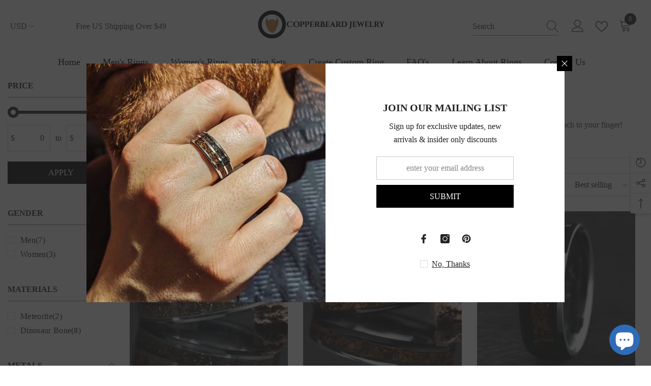

--- FILE ---
content_type: text/javascript
request_url: https://www.copperbeardjewelry.com/cdn/shop/t/6/assets/toolbar.js?v=153218025396885985031691195668
body_size: 2672
content:
class Toolbar extends HTMLElement{constructor(){if(super(),this.stickyBounds=document.getElementById("CollectionProductGrid").querySelector(".productListing"),this.queryParams(),this.closeModalClick(),this.querySelector("[data-view-as]")){this.mediaView=this.querySelector("[data-view-as]"),this.mediaViewMobile=this.querySelector("[data-view-as-mobile]"),this.mediaView.querySelectorAll(".icon-mode").forEach(modeButton=>{modeButton.addEventListener("click",this.onClickModeButtonHandler.bind(this))}),this.mediaViewMobile.querySelectorAll(".icon-mode").forEach(modeMobileButton=>{modeMobileButton.addEventListener("click",this.onClickModeButtonMobileHandler.bind(this))}),this.debouncedOnResizeMediaQuery=debounce(()=>{this.setActiveViewModeMediaQuery(!1)},200);var w=window.innerWidth;window.addEventListener("resize",()=>{window.innerWidth!=w&&(w=window.innerWidth,this.debouncedOnResizeMediaQuery())}),window.addEventListener("load",()=>{this.debouncedOnResizeMediaQuery()})}this.querySelector("[data-limited-view]")&&(this.limitView=this.querySelector("[data-limited-view]"),this.limitView.querySelectorAll("[data-limited-view-item]").forEach(limitButton=>{limitButton.addEventListener("click",this.onClickLimitButtonHandler.bind(this))})),this.querySelector("[data-toggle]")&&(this.querySelectorAll("[data-toggle]").forEach(dropdownButton=>{dropdownButton.addEventListener("click",this.onClickDropdownButtonHandler.bind(this))}),document.body.addEventListener("click",this.onBodyClickEvent.bind(this))),this.querySelector("[data-sorting]")&&(this.sortBys=this.querySelectorAll("[data-sorting]"),this.sortBys[0].querySelector("[data-sort-by-item]")!=null&&this.sortBys.forEach(sortBy=>{sortBy.querySelectorAll("[data-sort-by-item]").forEach(sortByButton=>{sortByButton.addEventListener("click",this.onClickSortByButtonHandler.bind(this))})})),this.checkNeedToConvertCurrency()&&Currency.convertAll(window.shop_currency,$("#currencies .active").attr("data-currency"),"span.money","money_format")}queryParams(){if(Shopify.queryParams={},location.search.length>0)for(var aKeyValue,i=0,aCouples=location.search.substr(1).split("&");i<aCouples.length;i++)aKeyValue=aCouples[i].split("="),aKeyValue.length>1&&(Shopify.queryParams[decodeURIComponent(aKeyValue[0])]=decodeURIComponent(aKeyValue[1]))}createURLHash(baseLink){var newQuery=$.param(Shopify.queryParams).replace(/%2B/g,"+");return baseLink?newQuery!=""?baseLink+"?"+newQuery:baseLink:newQuery!=""?location.pathname+"?"+newQuery:location.pathname}updateURLHash(baseLink){delete Shopify.queryParams.page;var newUrl=this.createURLHash(baseLink);history.pushState({param:Shopify.queryParams},newUrl,newUrl)}checkNeedToConvertCurrency(){return window.show_multiple_currencies&&Currency.currentCurrency!=shopCurrency||window.show_auto_currency}onClickDropdownButtonHandler(event){var buttonElement=event.currentTarget;buttonElement.dataset.mobile==="mobile"&&document.body.classList.add("toolbar-modal-open"),buttonElement.getAttribute("aria-expanded")==="false"?buttonElement.setAttribute("aria-expanded",!0):buttonElement.setAttribute("aria-expanded",!1)}onClickSortByButtonHandler(event){event.preventDefault();var buttonElement=event.currentTarget;if(this.sortBy=buttonElement.closest("[data-sorting]"),!buttonElement.classList.contains("is-active")){var value=buttonElement.querySelector(".text").getAttribute("data-value"),href=buttonElement.querySelector(".text").getAttribute("data-href"),text=buttonElement.querySelector(".text").innerText;if(this.sortBy.querySelector(".label-text")!=null&&(this.sortBy.querySelector(".label-text").innerText=text),this.sortBy.querySelector("[data-toggle]")!=null&&this.sortBy.querySelector("[data-toggle]")?.setAttribute("aria-expanded",!1),this.sortBy.querySelectorAll("[data-sort-by-item]").forEach(sortByButton=>{sortByButton.classList.remove("is-active")}),buttonElement.classList.add("is-active"),this.sortBy.dataset.mobile==="mobile"&&(this.querySelector('[data-toggle][data-mobile="mobile"]').setAttribute("aria-expanded",!1),document.body.classList.remove("toolbar-modal-open")),window.show_storefront_filter){const form=document.querySelector("collection-filters-form");form.querySelector('[name="sort_by"]').value=href,form.onSubmitHandlerFromSortBy(event,form.querySelector("form"))}else{Shopify.queryParams.sort_by=href,this.updateURLHash();var newUrl=this.createURLHash();this.renderPage(newUrl)}}}getSections(){return[{id:"main-collection-product-grid",section:document.getElementById("main-collection-product-grid").dataset.id}]}renderPage(href){const sections=this.getSections();document.body.classList.add("has-halo-loader"),sections.forEach(section=>{this.renderSectionFromFetch(href,section)})}renderSectionFromFetch(url,section){fetch(url).then(response=>response.text()).then(responseText=>{const html=responseText;this.renderSidebar(html),this.renderProductGrid(html)})}renderSidebar(html){if(document.getElementById("main-collection-filters")){const innerHTML=new DOMParser().parseFromString(html,"text/html").getElementById("main-collection-filters").innerHTML;document.getElementById("main-collection-filters").innerHTML=innerHTML}}renderProductGrid(html){const innerHTML=new DOMParser().parseFromString(html,"text/html").getElementById("CollectionProductGrid").querySelector(".collection").innerHTML;document.getElementById("CollectionProductGrid").querySelector(".collection").innerHTML=innerHTML,this.setActiveViewModeMediaQuery(!0),window.compare.show&&this.setLocalStorageProductForCompare({link:$("[data-compare-link]"),onComplete:null}),window.wishlist.show&&this.setLocalStorageProductForWishlist(),window.innerWidth<1025&&window.scrollTo({top:document.getElementById("CollectionProductGrid").getBoundingClientRect().top+window.pageYOffset-50,behavior:"smooth"}),document.body.classList.remove("has-halo-loader")}setLocalStorageProductForCompare($link){var count=JSON.parse(localStorage.getItem("compareItem")),items=$("[data-product-compare-handle]");count!==null&&items.length>0&&items.each((index,element)=>{var item=$(element),handle=item.data("product-compare-handle");count.indexOf(handle)>=0?(item.find(".compare-icon").addClass("is-checked"),item.find(".text").text(window.compare.added),item.find("input").prop("checked",!0)):(item.find(".compare-icon").removeClass("is-checked"),item.find(".text").text(window.compare.add),item.find("input").prop("checked",!1))})}setLocalStorageProductForWishlist(){var wishlistList=localStorage.getItem("wishlistItem")?JSON.parse(localStorage.getItem("wishlistItem")):[];localStorage.setItem("wishlistItem",JSON.stringify(wishlistList)),wishlistList.length>0&&(wishlistList=JSON.parse(localStorage.getItem("wishlistItem")),wishlistList.forEach(handle=>{this.setProductForWishlist(handle)})),$("[data-wishlist-count]").text(wishlistList.length)}setProductForWishlist(handle){var wishlistList=JSON.parse(localStorage.getItem("wishlistItem")),item=$('[data-wishlist-handle="'+handle+'"]'),index=wishlistList.indexOf(handle);index>=0?item.addClass("wishlist-added").find(".text").text(window.wishlist.added):item.removeClass("wishlist-added").find(".text").text(window.wishlist.add)}setActiveViewModeMediaQuery(ajaxLoading=!0){var viewMode=this.mediaView?.querySelector(".icon-mode.active"),viewModeMobile=this.mediaViewMobile?.querySelector(".icon-mode.active"),column=parseInt(viewMode?.dataset.col),windowWidth=window.innerWidth;column!=1?(document.querySelector(".sidebar--layout_vertical")?windowWidth<768?(column==3||column==4||column==5)&&(column=2,viewMode.classList.remove("active"),viewModeMobile.classList.remove("active"),this.mediaView.querySelector(".grid-2").classList.add("active"),this.mediaViewMobile.querySelector(".grid-2").classList.add("active")):windowWidth<=1100&&windowWidth>=768?(column==5||column==4||column==3)&&(column=2,viewMode.classList.remove("active"),viewModeMobile.classList.remove("active"),this.mediaView.querySelector(".grid-2").classList.add("active"),this.mediaViewMobile.querySelector(".grid-2").classList.add("active")):windowWidth<1299&&windowWidth>1100?(column==5||column==4)&&(column=3,viewMode.classList.remove("active"),viewModeMobile.classList.remove("active"),this.mediaView.querySelector(".grid-3").classList.add("active"),this.mediaViewMobile.querySelector(".grid-3").classList.add("active")):windowWidth<1700&&windowWidth>=1299&&column==5&&(column=4,viewMode.classList.remove("active"),viewModeMobile.classList.remove("active"),this.mediaView.querySelector(".grid-4").classList.add("active"),this.mediaViewMobile.querySelector(".grid-4").classList.add("active")):windowWidth<768?(column==3||column==4||column==5)&&(column=2,viewMode.classList.remove("active"),viewModeMobile.classList.remove("active"),this.mediaView.querySelector(".grid-2").classList.add("active"),this.mediaViewMobile.querySelector(".grid-2").classList.add("active")):windowWidth<992&&windowWidth>=768?(column==4||column==5)&&(column=3,viewMode.classList.remove("active"),viewModeMobile.classList.remove("active"),this.mediaView.querySelector(".grid-3").classList.add("active"),this.mediaViewMobile.querySelector(".grid-3").classList.add("active")):windowWidth<1600&&windowWidth>=992&&column==5&&(column=4,viewMode.classList.remove("active"),viewModeMobile.classList.remove("active"),this.mediaView.querySelector(".grid-4").classList.add("active"),this.mediaViewMobile.querySelector(".grid-4").classList.add("active")),this.initViewModeLayout(column)):ajaxLoading&&this.initViewModeLayout(column)}changeBannerPositions(column){const collectionProductGrid=document.getElementById("main-collection-product-grid"),productLists=[...collectionProductGrid.querySelectorAll(".product")],banner1=productLists.find(product=>product.dataset.productBanner==1),banner2=productLists.find(product=>product.dataset.productBanner==2),banner3=productLists.find(product=>product.dataset.productBanner==3),bannerLists=[banner1,banner2,banner3],getCurrentPosition=banner=>{const currentIndex=productLists.indexOf(banner);return{bannerNumber:banner.dataset.productBanner,currentIndex,originalIndex:parseInt(banner.dataset.firstPosition)}},getNextPosition=info=>{let nextPosition=info.currentIndex;switch(column){case 2:{info.bannerNumber==1?nextPosition=2:info.bannerNumber==2?nextPosition=5:info.bannerNumber==3&&(nextPosition=8),collectionProductGrid.classList.add("banner-full-width");break}case 3:{info.bannerNumber==3?nextPosition=info.originalIndex:nextPosition=info.originalIndex-1;break}case 4:{nextPosition=info.originalIndex;break}case 5:{info.bannerNumber==3?nextPosition=info.originalIndex+3:nextPosition=info.originalIndex+1;break}default:collectionProductGrid.classList.remove("banner-full-width")}return{bannerNumber:info.bannerNumber,originalIndex:info.originalIndex,currentIndex:nextPosition}},clearBanner=()=>{collectionProductGrid.removeChild(banner1),collectionProductGrid.removeChild(banner2),collectionProductGrid.removeChild(banner3)},setBannerPosition=nextInfo=>{let productBefore=[...collectionProductGrid.querySelectorAll(".product")][nextInfo.currentIndex];const bannerToAppend=bannerLists.find(banner=>banner.dataset.productBanner==nextInfo.bannerNumber);collectionProductGrid.insertBefore(bannerToAppend,productBefore)},bannersNextInfo=bannerLists.map(getCurrentPosition).map(getNextPosition);clearBanner(),bannersNextInfo.forEach(setBannerPosition)}initViewModeLayout(column){const productListing=document.getElementById("CollectionProductGrid").querySelector(".productListing");if(productListing){switch(column){case 1:productListing.classList.remove("productGrid","column-5","column-4","column-3","column-2"),productListing.classList.add("productList");break;default:switch(column){case 2:productListing.classList.remove("productList","column-5","column-4","column-3"),productListing.classList.add("productGrid","column-2");break;case 3:productListing.classList.remove("productList","column-5","column-4","column-2"),productListing.classList.add("productGrid","column-3");break;case 4:productListing.classList.remove("productList","column-5","column-3","column-2"),productListing.classList.add("productGrid","column-4");break;case 5:productListing.classList.remove("productList","column-4","column-3","column-2"),productListing.classList.add("productGrid","column-5");break}}document.querySelector(".collection-masonry")&&resizeAllGridItems(),document.querySelector(".collection-banner-adv")&&this.changeBannerPositions(column)}}onClickModeButtonHandler(event){event.preventDefault();var buttonElement=event.currentTarget,viewMode=this.mediaView.querySelector(".icon-mode.active"),column=parseInt(buttonElement.dataset.col);buttonElement.classList.contains("active")||(viewMode.classList.remove("active"),buttonElement.classList.add("active"),this.mediaViewMobile.querySelectorAll(".icon-mode").forEach(element=>{var currentColum=parseInt(element.dataset.col);currentColum==column?element.classList.add("active"):element.classList.remove("active")}),this.initViewModeLayout(column))}onClickModeButtonMobileHandler(event){event.preventDefault();var buttonElement=event.currentTarget,viewMode=this.mediaViewMobile.querySelector(".icon-mode.active"),column=parseInt(buttonElement.dataset.col);buttonElement.classList.contains("active")||(viewMode.classList.remove("active"),buttonElement.classList.add("active"),this.mediaView.querySelectorAll(".icon-mode").forEach(element=>{var currentColum=parseInt(element.dataset.col);currentColum==column?element.classList.add("active"):element.classList.remove("active")}),this.initViewModeLayout(column))}onClickLimitButtonHandler(event){event.preventDefault();var buttonElement=event.currentTarget;if(!buttonElement.classList.contains("is-active")){var value=parseInt(buttonElement.querySelector(".text").dataset.value);this.limitView.querySelector(".label-text").innerText=value,this.limitView.querySelector("[data-toggle]").setAttribute("aria-expanded",!1),this.limitView.querySelectorAll("[data-limited-view-item]").forEach(limitButton=>{limitButton.classList.remove("is-active")}),buttonElement.classList.add("is-active"),$.ajax({type:"POST",url:"/cart.js",dataType:"json",data:{"attributes[pagination]":value},success:function(data){window.location.reload()},error:function(xhr,text){alert($.parseJSON(xhr.responseText).description)}})}}connectedCallback(){this.onScrollHandler=this.onScroll.bind(this),window.addEventListener("scroll",this.onScrollHandler,!1)}disconnectedCallback(){window.removeEventListener("scroll",this.onScrollHandler)}onScroll(){const scrollTop=window.pageYOffset||document.documentElement.scrollTop,offsetScroll=$("#CollectionProductGrid .productListing").offset().top+100;var windowWidth=window.innerWidth;if(windowWidth<1025)if(scrollTop>offsetScroll)if(requestAnimationFrame(this.showSticky.bind(this)),document.body.classList.contains("scroll-up")){var height=document.querySelector("sticky-header").offsetHeight;this.style.top=`${height}px`}else document.body.classList.contains("scroll-down")&&(this.style.top=0);else requestAnimationFrame(this.hideSticky.bind(this));this.currentScrollTop=scrollTop}hideSticky(){this.classList.remove("show-sticky","animate"),this.closeDropdownPopupSticky()}showSticky(){this.classList.add("show-sticky","animate"),this.closeDropdownPopupSticky()}closeModalClick(){this.closeMobileModal=this.querySelector("[data-sorting][data-mobile] .close-mobile-modal"),this.closeMobileModal.addEventListener("click",()=>{this.querySelector('[data-toggle][data-mobile="mobile"]').setAttribute("aria-expanded",!1),document.body.classList.remove("toolbar-modal-open")})}closeDropdownPopupSticky(){this.querySelector(".label-tab")&&this.querySelectorAll(".label-tab").forEach(element=>{element.setAttribute("aria-expanded",!1)})}onBodyClickEvent(event){this.querySelector("[data-toggle]")&&this.querySelectorAll("[data-toggle]").forEach(dropdownButton=>{if(dropdownButton.dataset.mobile==="mobile")!this.querySelector("[data-sorting][data-mobile]").contains(event.target)&&!dropdownButton.contains(event.target)&&(dropdownButton.setAttribute("aria-expanded",!1),document.body.classList.contains("toolbar-modal-open")&&document.body.classList.remove("toolbar-modal-open"));else{var contentDropdown=dropdownButton.nextElementSibling;!contentDropdown.contains(event.target)&&!dropdownButton.contains(event.target)&&dropdownButton.setAttribute("aria-expanded",!1)}})}}customElements.define("toolbar-item",Toolbar);
//# sourceMappingURL=/cdn/shop/t/6/assets/toolbar.js.map?v=153218025396885985031691195668
